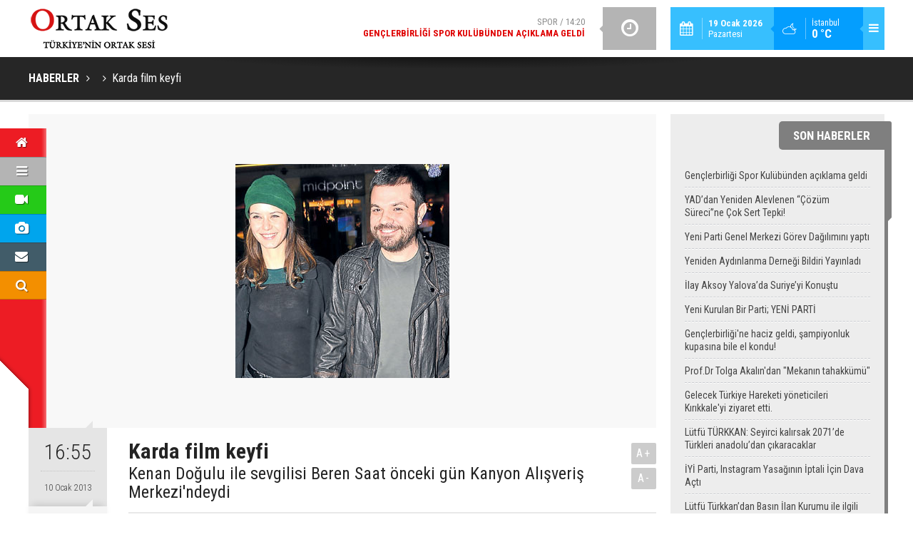

--- FILE ---
content_type: text/html; charset=UTF-8
request_url: https://www.ortakses.com/karda-film-keyfi-1638h.htm
body_size: 6512
content:
<!DOCTYPE html>
<html lang="tr" itemscope itemtype="http://schema.org/NewsArticle">
<head>
<base href="https://www.ortakses.com/" target="_self"/>
<meta http-equiv="Content-Type" content="text/html; charset=UTF-8" />
<meta http-equiv="Content-Language" content="tr" />
<meta name="viewport" content="width=device-width,initial-scale=1,minimum-scale=1,maximum-scale=1,user-scalable=0" />
<link rel="icon" href="/favicon.ico"> 
<meta http-equiv="Refresh" content="225" />
<title>Karda film keyfi</title>
<meta name="description" content="Kenan Doğulu ile sevgilisi Beren Saat önceki gün Kanyon Alışveriş Merkezi&#039;ndeydi" />
<link rel="canonical" href="https://www.ortakses.com/karda-film-keyfi-1638h.htm" />
<link rel="amphtml" href="https://www.ortakses.com/service/amp/karda-film-keyfi-1638h.htm">
<link rel="image_src" type="image/jpeg" href="https://www.ortakses.com/d/news/2102.jpg" />
<meta name="DC.date.issued" content="2013-01-10T16:57:12+03:00" />
<meta property="og:type" content="article" />
<meta property="og:site_name" content="Ortak Ses" />
<meta property="og:url" content="https://www.ortakses.com/karda-film-keyfi-1638h.htm" />
<meta property="og:title" content="Karda film keyfi" />
<meta property="og:description" content="Kenan Doğulu ile sevgilisi Beren Saat önceki gün Kanyon Alışveriş Merkezi&#039;ndeydi" />
<meta property="og:image" content="https://www.ortakses.com/d/news/2102.jpg" />
<meta property="og:image:width" content="880" />
<meta property="og:image:height" content="440" />
<meta name="twitter:card" content="summary_large_image">
<meta name="twitter:image" content="https://www.ortakses.com/d/news/2102.jpg" />
<meta name="twitter:site" content="@ortakses">
<meta name="twitter:url" content="https://www.ortakses.com/karda-film-keyfi-1638h.htm">
<meta name="twitter:title" content="Karda film keyfi" />
<meta name="twitter:description" content="Kenan Doğulu ile sevgilisi Beren Saat önceki gün Kanyon Alışveriş Merkezi&#039;ndeydi" />
<meta itemprop="author" content="Ortak Ses" />
<meta itemprop="url" content="https://www.ortakses.com/karda-film-keyfi-1638h.htm" />
<meta itemprop="thumbnailUrl" content="https://www.ortakses.com/d/news_t/2102.jpg" />
<meta itemprop="articleSection" content="" />
<meta itemprop="dateCreated" content="2013-01-10T16:57:12+03:00" />
<meta itemprop="dateModified" content="2013-01-10T16:57:12+03:00" />
<meta itemprop="mainEntityOfPage" content="https://www.ortakses.com/" />
<meta itemprop="image" content="https://www.ortakses.com/d/news/2102.jpg" />
<meta itemprop="image" content="https://www.ortakses.com/d/news/2102.jpg" />
<link href="https://www.ortakses.com/s/style.css?180220.css" type="text/css" rel="stylesheet" />
<script type="text/javascript">var BURL="https://www.ortakses.com/"; var SURL="https://www.ortakses.com/s/"; var DURL="https://www.ortakses.com/d/";</script>
<script type="text/javascript" src="https://www.ortakses.com/s/function.js"></script>
<script type="text/javascript">

  var _gaq = _gaq || [];
  _gaq.push(['_setAccount', 'UA-31896201-1']);
  _gaq.push(['_trackPageview']);

  (function() {
    var ga = document.createElement('script'); ga.type = 'text/javascript'; ga.async = true;
    ga.src = ('https:' == document.location.protocol ? 'https://ssl' : 'http://www') + '.google-analytics.com/ga.js';
    var s = document.getElementsByTagName('script')[0]; s.parentNode.insertBefore(ga, s);
  })();

</script>

<!-- Yandex.Metrika counter -->
<script type="text/javascript">
(function (d, w, c) {
    (w[c] = w[c] || []).push(function() {
        try {
            w.yaCounter19516129 = new Ya.Metrika({id:19516129,
                    clickmap:true,
                    trackLinks:true,
                    accurateTrackBounce:true});
        } catch(e) { }
    });

    var n = d.getElementsByTagName("script")[0],
        s = d.createElement("script"),
        f = function () { n.parentNode.insertBefore(s, n); };
    s.type = "text/javascript";
    s.async = true;
    s.src = (d.location.protocol == "https:" ? "https:" : "http:") + "//mc.yandex.ru/metrika/watch.js";

    if (w.opera == "[object Opera]") {
        d.addEventListener("DOMContentLoaded", f, false);
    } else { f(); }
})(document, window, "yandex_metrika_callbacks");
</script>
<noscript><div><img src="//mc.yandex.ru/watch/19516129" style="position:absolute; left:-9999px;" alt="" /></div></noscript>
<!-- /Yandex.Metrika counter -->

<!--[if lt IE 9]>
<script src="https://oss.maxcdn.com/html5shiv/3.7.2/html5shiv.min.js"></script>
<script src="https://oss.maxcdn.com/respond/1.4.2/respond.min.js"></script>
<![endif]-->
</head>
<body class="body-main ">
<header class="base-header"><div class="container"><a class="logo" href="https://www.ortakses.com/" rel="home"><img class="img-responsive" src="https://www.ortakses.com/s/i/logo.png" alt="Ortak Ses" width="200" height="60" /></a><div class="menu-toggle pull-right" id="menu_toggle" title="Menu"><i class="icon-menu"></i></div><div class="weather-info pull-right"><a href="https://www.ortakses.com/weather_report.php" title="Hava durumu"><span class="icon icon-accu-38"></span><span class="city wrapword">İstanbul<span>0 °C</span></span></a></div><div class="date pull-right"><span class="icon icon-calendar"></span><span class="txt"><strong>19 Ocak 2026</strong> Pazartesi</span></div><div class="last-min pull-right"><ul class="owl-carousel"><li><a href="https://www.ortakses.com/genclerbirligi-spor-kulubunden-aciklama-geldi-14867h.htm" lang="tr">Spor / 14:20<span class="t">Gençlerbirliği Spor Kulübünden açıklama geldi</span></a></li><li><a href="https://www.ortakses.com/yaddan-yeniden-alevlenen-cozum-surecine-cok-sert-tepki-14866h.htm" lang="tr">Gündem / 23:39<span class="t">YAD’dan Yeniden Alevlenen “Çözüm Süreci”ne Çok Sert Tepki!</span></a></li><li><a href="https://www.ortakses.com/yeni-parti-genel-merkezi-gorev-dagilimini-yapti-14865h.htm" lang="tr">Politika / 20:31<span class="t">Yeni Parti Genel Merkezi Görev Dağılımını yaptı</span></a></li><li><a href="https://www.ortakses.com/yeniden-aydinlanma-dernegi-bildiri-yayinladi-14864h.htm" lang="tr">Gündem / 14:17<span class="t">Yeniden Aydınlanma Derneği Bildiri Yayınladı</span></a></li><li><a href="https://www.ortakses.com/ilay-aksoy-yalovada-suriyeyi-konustu-14863h.htm" lang="tr">Gündem / 17:06<span class="t">İlay Aksoy Yalova’da Suriye’yi Konuştu</span></a></li><li><a href="https://www.ortakses.com/yeni-kurulan-bir-parti-yeni-parti-14862h.htm" lang="tr">Politika / 20:44<span class="t">Yeni Kurulan Bir Parti; YENİ PARTİ</span></a></li><li><a href="https://www.ortakses.com/genclerbirligine-haciz-geldi-sampiyonluk-kupasina-bile-el-kondu-14861h.htm" lang="tr">Spor / 18:59<span class="t">Gençlerbirliği'ne haciz geldi, şampiyonluk kupasına bile el kondu!</span></a></li><li><a href="https://www.ortakses.com/prof-dr-tolga-akalindan-mekanin-tahakkumu-14860h.htm" lang="tr">Sanat/Tarih / 10:19<span class="t">Prof.Dr Tolga Akalın'dan "Mekanın tahakkümü"</span></a></li><li><a href="https://www.ortakses.com/gelecek-turkiye-hareketi-yoneticileri-kirikkaleyi-ziyaret-etti-14859h.htm" lang="tr">Gündem / 20:59<span class="t">Gelecek Türkiye Hareketi yöneticileri Kırıkkale'yi ziyaret etti.</span></a></li><li><a href="https://www.ortakses.com/lutfu-turkkan-seyirci-kalirsak-2071de-turkleri-anadoludan-cikaracaklar-14857h.htm" lang="tr">Gündem / 21:31<span class="t">Lütfü TÜRKKAN: Seyirci kalırsak 2071’de Türkleri anadolu’dan çıkaracaklar</span></a></li></ul><div class="icon"><i class="icon-clock"></i></div></div><div id="menu"><ul class="topics clearfix"><li><span>Kategoriler</span><ul><li><a href="https://www.ortakses.com/cevretarimhayvancilik-haberleri-20hk.htm" target="_self">Çevre/Tarım/Hayvancılık</a></li><li><a href="https://www.ortakses.com/dunya-haberleri-19hk.htm" target="_self">Dünya</a></li><li><a href="https://www.ortakses.com/ekonomi-haberleri-21hk.htm" target="_self">Ekonomi</a></li><li><a href="https://www.ortakses.com/gundem-haberleri-12hk.htm" target="_self">Gündem</a></li><li><a href="https://www.ortakses.com/magazin-haberleri-37hk.htm" target="_self">Magazin</a></li><li><a href="https://www.ortakses.com/politika-haberleri-25hk.htm" target="_self">Politika</a></li><li><a href="https://www.ortakses.com/sanattarih-haberleri-33hk.htm" target="_self">Sanat/Tarih</a></li><li><a href="https://www.ortakses.com/spor-haberleri-16hk.htm" target="_self">Spor</a></li><li><a href="https://www.ortakses.com/teknolojiegitim-haberleri-13hk.htm" target="_self">Teknoloji/Eğitim</a></li><li><a href="">Yaşam</a></li><li><a href="https://www.ortakses.com/yerel-yonetimler-haberleri-39hk.htm" target="_self">Yerel Yönetimler</a></li></ul></li><li><span>Foto Galeri</span><ul><li><a href="https://www.ortakses.com/guncel-3gk.htm">Güncel</a></li><li><a href="https://www.ortakses.com/gundem-5gk.htm">Gündem</a></li><li><a href="https://www.ortakses.com/magazin-4gk.htm">Magazin</a></li><li><a href="https://www.ortakses.com/spor-2gk.htm">Spor</a></li><li><a href="https://www.ortakses.com/yasam-1gk.htm">Yaşam</a></li></ul></li><li><span>Web TV</span><ul><li><a href="https://www.ortakses.com/fragmanlar-5vk.htm">Fragmanlar</a></li><li><a href="https://www.ortakses.com/haber-videolari-2vk.htm">Haber Videoları</a></li><li><a href="https://www.ortakses.com/magazin-videolari-7vk.htm">Magazin Videoları</a></li><li><a href="https://www.ortakses.com/siyaset-8vk.htm">Siyaset</a></li><li><a href="https://www.ortakses.com/spor-videolari-6vk.htm">Spor Videoları</a></li></ul></li><li><span>Diğer</span><ul><li><a href="https://www.ortakses.com/yazarlar.htm">Yazarlar</a></li><li><a href="https://www.ortakses.com/mansetler.htm">Manşetler</a></li><li><a href="https://www.ortakses.com/gunun-haberleri.htm">Günün Haberleri</a></li><li><a href="https://www.ortakses.com/gazete.htm">Gazete Manşetleri</a></li><li><a href="https://www.ortakses.com/weather_report.php">Hava Durumu</a></li><li><a href="https://www.ortakses.com/prayer.php">Namaz Vakitleri</a></li><li><a href="https://www.ortakses.com/sitene-ekle.htm">Sitene Ekle</a></li><li><a href="https://www.ortakses.com/contact.php">İletişim</a></li></ul></li></ul></div></div></header><main role="main"><div class="page-title"><div class="container"><ol itemscope itemtype="http://schema.org/BreadcrumbList">
<li itemscope itemtype="http://schema.org/ListItem" itemprop="itemListElement"><a itemprop="item" href="https://www.ortakses.com/"><h1 itemprop="name">HABERLER</h1></a></li>
<li itemscope itemtype="http://schema.org/ListItem" itemprop="itemListElement"><a itemprop="item" href="https://www.ortakses.com/"><h2 itemprop="name"></h2></a></li>
<li itemscope itemtype="http://schema.org/ListItem" itemprop="itemListElement"><span itemprop="name">Karda film keyfi</span></li></ol></div></div><div class="offset-top"></div><div class="page-inner"><div class="container clearfix"><div class="page-content"><div id="news-1638" data-order="1" data-id="1638" data-title="Karda film keyfi" data-url="https://www.ortakses.com/karda-film-keyfi-1638h.htm"><div class="imgc image"><nav class="nav-side"><ul><li class="p home"><a href="https://www.ortakses.com/" rel="home" title="Anasayfa"><i class="icon-home"></i></a></li><li class="p cat"><a class="menu-toggle" href="javascript:;" title="Menü"><i class="icon-menu"></i></a><div class="subnav"><a href="https://www.ortakses.com/gundem-haberleri-12hk.htm" target="_self">GÜNDEM</a><a href="https://www.ortakses.com/politika-haberleri-25hk.htm" target="_self">POLİTİKA</a><a href="https://www.ortakses.com/yerel-yonetimler-haberleri-39hk.htm" target="_self">YEREL YÖNETİMLER</a><a href="https://www.ortakses.com/spor-haberleri-16hk.htm" target="_self">SPOR</a><a href="https://www.ortakses.com/sanattarih-haberleri-33hk.htm" target="_self">SANAT/TARİH</a><a class="menu-toggle" href="javascript:;">DİĞER <i class="icon-down-dir"></i></a></div></li><li class="p video"><a href="https://www.ortakses.com/video-galeri.htm" title="Web TV"><i class="icon-videocam"></i></a><div class="subnav"><a href="https://www.ortakses.com/siyaset-8vk.htm">SİYASET</a><a href="https://www.ortakses.com/haber-videolari-2vk.htm">HABER VİDEOLARI</a><a href="https://www.ortakses.com/magazin-videolari-7vk.htm">MAGAZİN VİDEOLARI</a><a href="https://www.ortakses.com/spor-videolari-6vk.htm">SPOR VİDEOLARI</a><a href="https://www.ortakses.com/fragmanlar-5vk.htm">FRAGMANLAR</a></div></li><li class="p photo"><a href="https://www.ortakses.com/foto-galeri.htm" title="Foto Galeri"><i class="icon-camera"></i></a><div class="subnav"><a href="https://www.ortakses.com/gundem-5gk.htm">GÜNDEM</a><a href="https://www.ortakses.com/yasam-1gk.htm">YAŞAM</a><a href="https://www.ortakses.com/guncel-3gk.htm">GÜNCEL</a><a href="https://www.ortakses.com/magazin-4gk.htm">MAGAZİN</a><a href="https://www.ortakses.com/spor-2gk.htm">SPOR</a></div></li><li class="p member"><a href="https://www.ortakses.com/contact.php" title="İletişim"><i class="icon-mail-alt"></i></a></li><li class="p search"><a href="https://www.ortakses.com/search_result.php" title="Site içi arama"><i class="icon-search"></i></a></li></ul></nav><img src="https://www.ortakses.com/d/news/2102.jpg" alt="Karda film keyfi" /></div><aside class="article-side clearfix"><div class="content-date" itemprop="datePublished" content="2013-01-10T16:55:00+03:00"><span class="p1">16:55</span><span class="p2">10 Ocak 2013</span></div><div class="content-tools bookmark-block" data-type="1"><a class="icon-mail-alt" rel="nofollow" href="javascript:void(0)" onclick="return openPopUp_520x390('https://www.ortakses.com/send_to_friend.php?type=1&amp;id=1638');" title="Arkadaşına Gönder"></a><a class="icon-print" rel="nofollow" href="javascript:void(0)" onclick="return openPopUp_670x500('https://www.ortakses.com/print.php?type=1&amp;id=1638')" title="Yazdır"></a><span class="icon-comment" onclick="$.scrollTo('#comment_form_1638', 600);" title="Yorum Yap"></span></div></aside><article class="news-detail clearfix"><div class="content-heading"><h1 class="content-title" itemprop="name">Karda film keyfi</h1><h2 class="content-description" itemprop="description"><summary>Kenan Doğulu ile sevgilisi Beren Saat önceki gün Kanyon Alışveriş Merkezi'ndeydi</summary></h2><div class="text-size"><span onclick="changeFontSize('.text-content', 'u');" title="Yazıyı büyüt">A+</span><span onclick="changeFontSize('.text-content', 'd');" title="Yazıyı küçült">A-</span></div></div><div class="advert"><div class="holder"><a href="https://www.ortakses.com/yazarlar.htm" target="_blank"><img src="https://www.ortakses.com/d/banner/ortakses-yazarlari-gundemi-degerlendiriyormavikare.20181225145113.jpg" width="" height="" alt=""/></a></div></div><div itemprop="articleBody" class="text-content"><p>Gina Restaurant’ta yemek yediler. Sonra da Brad Pitt’in başrolünde olduğu ‘Kibarca Öldürmek’ filmini izlediler. Kenan çıkışta, “Karda sinema keyfi bambaşka” dedi.</p></div></article><div class="middle_sub_page_title"><span>Önceki ve Sonraki Haberler</span></div><div class="news-other-nav clearfix"><a class="prev" href="https://www.ortakses.com/yasli-kocasini-oldurmek-icin-her-yolu-denedi-1637h.htm" rel="prev"><i class="icon-angle-left"></i><img class="img-responsive" src="https://www.ortakses.com/d/news/2101.jpg" alt="" /><span class="t">Yaşlı kocasını öldürmek için her yolu denedi</span></a><a class="next" href="https://www.ortakses.com/balbay-hapiste-gazeteciler-gunu-olmaz-1639h.htm" rel="next"><i class="icon-angle-right"></i><img class="img-responsive" src="https://www.ortakses.com/d/news/2103.jpg" alt="" /><span class="t">Balbay: 'Hapiste gazeteciler günü olmaz'</span></a></div><section class="comment-block"><h1 class="caption"><span>HABERE</span> YORUM KAT</h1><div class="comment_add clearfix"><form method="post" id="comment_form_1638" onsubmit="return addComment(this, 1, 1638);"><textarea name="comment_content" class="comment_content" rows="6" placeholder="YORUMUNUZ" maxlength="1000"></textarea><input type="hidden" name="reply" value="0" /><span class="reply_to"></span><input type="text" name="member_name" class="member_name" placeholder="AD-SOYAD" /><input type="submit" name="comment_submit" class="comment_submit" value="YORUMLA" /></form><div class="info"><b>UYARI:</b> Küfür, hakaret, rencide edici cümleler veya imalar, inançlara saldırı içeren, imla kuralları ile yazılmamış,<br /> Türkçe karakter kullanılmayan ve büyük harflerle yazılmış yorumlar onaylanmamaktadır.</div></div></section><div id="fb-comments-1638" class="fb-comments" data-href="https://www.ortakses.com/karda-film-keyfi-1638h.htm" data-width="100%" data-numposts="5" data-colorscheme="light"></div></div></div><aside class="base-side clearfix"><div class="side-content latest-news widget-caption caption-on-right"><div class="caption"><a href="https://www.ortakses.com/gunun-haberleri.htm">SON HABERLER</a></div><ul><li><a href="https://www.ortakses.com/genclerbirligi-spor-kulubunden-aciklama-geldi-14867h.htm">Gençlerbirliği Spor Kulübünden açıklama geldi</a></li><li><a href="https://www.ortakses.com/yaddan-yeniden-alevlenen-cozum-surecine-cok-sert-tepki-14866h.htm">YAD’dan Yeniden Alevlenen “Çözüm Süreci”ne Çok Sert Tepki!</a></li><li><a href="https://www.ortakses.com/yeni-parti-genel-merkezi-gorev-dagilimini-yapti-14865h.htm">Yeni Parti Genel Merkezi Görev Dağılımını yaptı</a></li><li><a href="https://www.ortakses.com/yeniden-aydinlanma-dernegi-bildiri-yayinladi-14864h.htm">Yeniden Aydınlanma Derneği Bildiri Yayınladı</a></li><li><a href="https://www.ortakses.com/ilay-aksoy-yalovada-suriyeyi-konustu-14863h.htm">İlay Aksoy Yalova’da Suriye’yi Konuştu</a></li><li><a href="https://www.ortakses.com/yeni-kurulan-bir-parti-yeni-parti-14862h.htm">Yeni Kurulan Bir Parti; YENİ PARTİ</a></li><li><a href="https://www.ortakses.com/genclerbirligine-haciz-geldi-sampiyonluk-kupasina-bile-el-kondu-14861h.htm">Gençlerbirliği'ne haciz geldi, şampiyonluk kupasına bile el kondu!</a></li><li><a href="https://www.ortakses.com/prof-dr-tolga-akalindan-mekanin-tahakkumu-14860h.htm">Prof.Dr Tolga Akalın'dan "Mekanın tahakkümü"</a></li><li><a href="https://www.ortakses.com/gelecek-turkiye-hareketi-yoneticileri-kirikkaleyi-ziyaret-etti-14859h.htm">Gelecek Türkiye Hareketi yöneticileri Kırıkkale'yi ziyaret etti.</a></li><li><a href="https://www.ortakses.com/lutfu-turkkan-seyirci-kalirsak-2071de-turkleri-anadoludan-cikaracaklar-14857h.htm">Lütfü TÜRKKAN: Seyirci kalırsak 2071’de Türkleri anadolu’dan çıkaracaklar</a></li><li><a href="https://www.ortakses.com/iyi-parti-instagram-yasaginin-iptali-icin-dava-acti-14856h.htm">İYİ Parti, Instagram Yasağının İptali İçin Dava Açtı</a></li><li><a href="https://www.ortakses.com/lutfu-turkkandan-basin-ilan-kurumu-ile-ilgili-soru-onergesi-14855h.htm">Lütfü Türkkan’dan Basın İlan Kurumu ile ilgili soru önergesi</a></li><li><a href="https://www.ortakses.com/turkkan-kul-hakki-yemek-diyanete-helal-mi-14851h.htm">Türkkan: "Kul hakkı yemek diyanete helal mi?"</a></li><li><a href="https://www.ortakses.com/iyi-partide-baskanlik-divani-toplandi-14853h.htm">İYİ Parti'de Başkanlık Divanı toplandı</a></li></ul></div><div class="side-content news-side-list"><div class="side-caption-2"><span>Bu Kategorideki Diğer Haberler</span></div><div class="row ms-row-fit"><a class="col-xs-12 col-ms-6 col-sm-6 col-md-12" href="https://www.ortakses.com/etin-imparatoru-nusret-oyle-bir-fotograf-paylasti-ki-8558h.htm"><img class="img-responsive" src="https://www.ortakses.com/d/news/10102.jpg" alt="Etin imparatoru Nusret öyle bir fotoğraf paylaştı ki!" /><span class="t">Etin imparatoru Nusret öyle bir fotoğraf paylaştı ki!</span></a><a class="col-xs-12 col-ms-6 col-sm-6 col-md-12" href="https://www.ortakses.com/seren-serengile-3-gun-hapis-karari-8459h.htm"><img class="img-responsive" src="https://www.ortakses.com/d/news/9955.jpg" alt="Seren Serengil&#039;e 3 gün hapis kararı" /><span class="t">Seren Serengil'e 3 gün hapis kararı</span></a><a class="col-xs-12 col-ms-6 col-sm-6 col-md-12" href="https://www.ortakses.com/ali-sunal-ikinci-kez-evleniyor-8434h.htm"><img class="img-responsive" src="https://www.ortakses.com/d/news/9920.jpg" alt="Ali Sunal ikinci kez evleniyor" /><span class="t">Ali Sunal ikinci kez evleniyor</span></a><a class="col-xs-12 col-ms-6 col-sm-6 col-md-12" href="https://www.ortakses.com/adnan-oktar-olayinda-ortalik-karisti-inanilmaz-iddialar-8432h.htm"><img class="img-responsive" src="https://www.ortakses.com/d/news/9918.jpg" alt="Adnan Oktar olayında ortalık karıştı! İnanılmaz iddialar..." /><span class="t">Adnan Oktar olayında ortalık karıştı! İnanılmaz iddialar...</span></a><a class="col-xs-12 col-ms-6 col-sm-6 col-md-12" href="https://www.ortakses.com/hatali-trafik-cezasi-yargidan-dondu-8398h.htm"><img class="img-responsive" src="https://www.ortakses.com/d/news/9867.jpg" alt="Hatalı trafik cezası yargıdan döndü" /><span class="t">Hatalı trafik cezası yargıdan döndü</span></a></div></div></aside></div></div></main><footer class="base-footer"><div class="container"><a class="logo" href="https://www.ortakses.com/" rel="home"><img class="img-responsive" src="https://www.ortakses.com/s/i/logo.png" alt="Ortak Ses" width="200" height="60" /></a><ul class="nav-footer"><li class="parent"><a href="https://www.ortakses.com/kunye-7s.htm" target="_self">Künye</a></li><li class="parent"><a href="https://www.ortakses.com/contact.php" target="_self">İletişim</a></li><li class="parent"><a href="https://www.ortakses.com/guest_book.php" target="_self">Ziyaretçi Defteri</a></li><li class="parent"><a href="#" target="_self" onclick="window.external.AddFavorite('http://www.ortakses.com/'); return false;">Sık Kullanılanlara Ekle </a></li><li class="parent"><a href="https://www.ortakses.com/rss/" target="_self">RSS</a></li><li class="parent"><a href="https://www.ortakses.com/" target="_self">Araştırmalar</a></li></ul><div class="nav-social"><a href="https://www.facebook.com/ortakses" rel="nofollow" target="_blank" title="Facebook ile takip et"><i class="icon-facebook"></i></a><a href="https://twitter.com/ortakses" rel="nofollow" target="_blank" title="Twitter ile takip et"><i class="icon-twitter"></i></a><a href="https://www.ortakses.com/rss/" target="_blank" title="RSS, News Feed, Haber Beslemesi"><i class="icon-rss"></i></a><a href="https://www.ortakses.com/member_login.php" title="Üye girişi"><i class="icon-lock"></i></a><a href="https://www.ortakses.com/search_result.php" title="Site içi arama"><i class="icon-search"></i></a></div><div class="info">Tüm Hakları Saklıdır &copy; 2012<br><h1>Ortak Ses</h1>0 212 218 18 18<br> </div><div class="back-to-top"><i class="icon-up-open"></i></div><div class="nav-ql"><ul class="clearfix"></ul></div><div class="footer-news"><h2><a href="https://www.ortakses.com/gunun-haberleri.htm">Günün Öne Çıkan Haberleri</a></h2><ul class="clearfix"></ul></div><div class="cm-sign"><a href="http://www.cmbilisim.com/haber-portali-20s.htm" target="_blank" title="CMNews Haber Portalı Scripti">Haber Scripti</a><i class="icon-cm" title="CM Bilişim Teknolojileri"></i></div></div></footer><!-- 0.046433925628662 --><script defer src="https://static.cloudflareinsights.com/beacon.min.js/vcd15cbe7772f49c399c6a5babf22c1241717689176015" integrity="sha512-ZpsOmlRQV6y907TI0dKBHq9Md29nnaEIPlkf84rnaERnq6zvWvPUqr2ft8M1aS28oN72PdrCzSjY4U6VaAw1EQ==" data-cf-beacon='{"version":"2024.11.0","token":"078d9845313543aa9f3054a7803cc6a1","r":1,"server_timing":{"name":{"cfCacheStatus":true,"cfEdge":true,"cfExtPri":true,"cfL4":true,"cfOrigin":true,"cfSpeedBrain":true},"location_startswith":null}}' crossorigin="anonymous"></script>
</body></html>